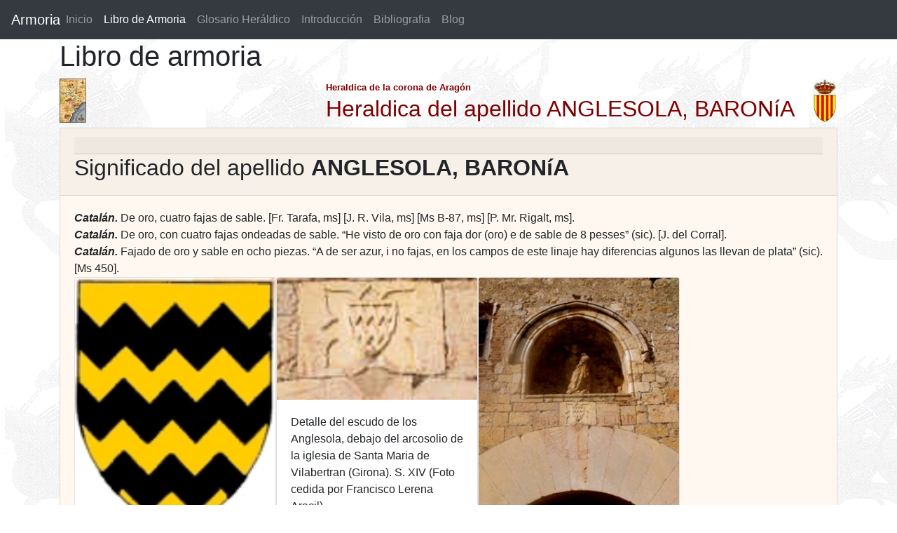

--- FILE ---
content_type: text/html; charset=utf-8
request_url: https://www.google.com/recaptcha/api2/aframe
body_size: 269
content:
<!DOCTYPE HTML><html><head><meta http-equiv="content-type" content="text/html; charset=UTF-8"></head><body><script nonce="zW_swGo-8POpRFBn9QmkjQ">/** Anti-fraud and anti-abuse applications only. See google.com/recaptcha */ try{var clients={'sodar':'https://pagead2.googlesyndication.com/pagead/sodar?'};window.addEventListener("message",function(a){try{if(a.source===window.parent){var b=JSON.parse(a.data);var c=clients[b['id']];if(c){var d=document.createElement('img');d.src=c+b['params']+'&rc='+(localStorage.getItem("rc::a")?sessionStorage.getItem("rc::b"):"");window.document.body.appendChild(d);sessionStorage.setItem("rc::e",parseInt(sessionStorage.getItem("rc::e")||0)+1);localStorage.setItem("rc::h",'1764045260252');}}}catch(b){}});window.parent.postMessage("_grecaptcha_ready", "*");}catch(b){}</script></body></html>

--- FILE ---
content_type: text/css
request_url: https://www.armoria.info/estilo2.css
body_size: -175
content:

@font-face {
    font-family: "Armoria";
    font-style: normal;
    font-weight: normal;
    size: 16px;
    color: #CC3300;
    src: local("?"), url("/armoria.woff") format("woff"), url("/armoria.ttf") format("truetype");
}

#footer {
	text-align:right;
	padding:10px;
	font-size:80%; /*mas pequeño el texto*/ 
	font-style:italic;
	color:#999999;
}